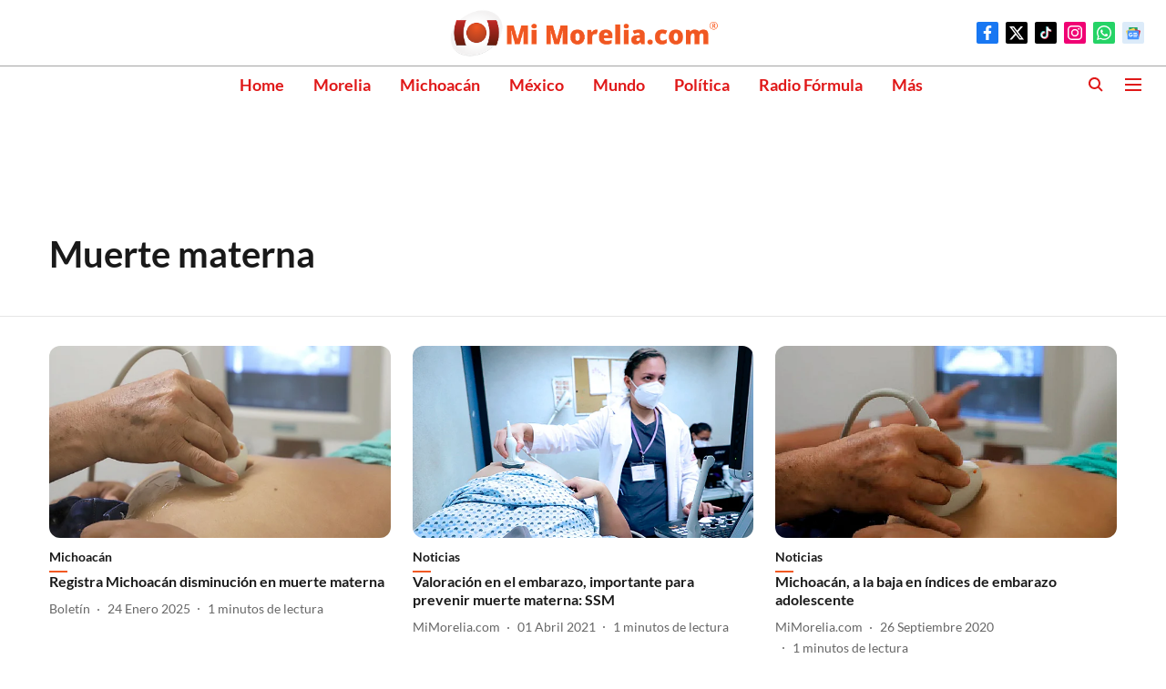

--- FILE ---
content_type: text/html; charset=utf-8
request_url: https://www.google.com/recaptcha/api2/aframe
body_size: 266
content:
<!DOCTYPE HTML><html><head><meta http-equiv="content-type" content="text/html; charset=UTF-8"></head><body><script nonce="AUoXHAdlcADTbX3iPcYdxw">/** Anti-fraud and anti-abuse applications only. See google.com/recaptcha */ try{var clients={'sodar':'https://pagead2.googlesyndication.com/pagead/sodar?'};window.addEventListener("message",function(a){try{if(a.source===window.parent){var b=JSON.parse(a.data);var c=clients[b['id']];if(c){var d=document.createElement('img');d.src=c+b['params']+'&rc='+(localStorage.getItem("rc::a")?sessionStorage.getItem("rc::b"):"");window.document.body.appendChild(d);sessionStorage.setItem("rc::e",parseInt(sessionStorage.getItem("rc::e")||0)+1);localStorage.setItem("rc::h",'1769768140716');}}}catch(b){}});window.parent.postMessage("_grecaptcha_ready", "*");}catch(b){}</script></body></html>

--- FILE ---
content_type: application/javascript; charset=utf-8
request_url: https://fundingchoicesmessages.google.com/f/AGSKWxVzxeLc0-7UTKdJ2_yKDbpSdjq84fYoAYRr09iv1sljrdXiFSbYIPopRxPZHOjP9-no62-CeZnKbx_hunryULmTXjI21OVDW9mO3G-Wr5LUvQM5yqqh5Iq-VxjuwiaSSEbiBwHWT5loQHIW0D-0WRdLAoS2X2ec-fuUSBbluLJmzDVA_eTl7UT0cAx-/_;adsense__search/ads.js_Web_ad./advertisingbanner_/glam160.
body_size: -1286
content:
window['61485aab-2674-41fa-99d1-6a4f34c0eb88'] = true;